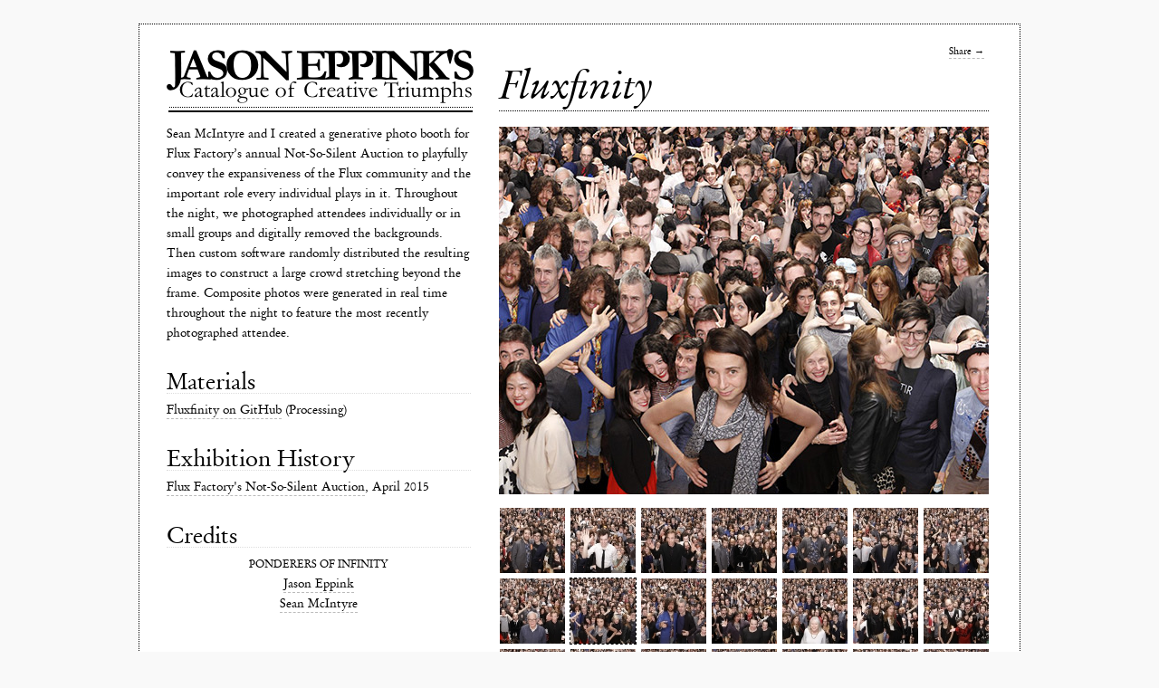

--- FILE ---
content_type: text/html; charset=UTF-8
request_url: https://jasoneppink.com/fluxfinity/?pid=854
body_size: 7461
content:
<!DOCTYPE html PUBLIC "-//W3C//DTD XHTML 1.0 Transitional//EN" "https://www.w3.org/TR/xhtml1/DTD/xhtml1-transitional.dtd">
<html xmlns="https://www.w3.org/1999/xhtml" lang="en-US">

<head profile="https://gmpg.org/xfn/11">
<meta http-equiv="Content-Type" content="text/html; charset=UTF-8" />
<meta name="title" content="Jason Eppink's Catalogue of Creative Triumphs" />
<meta name="description" content="consisting of Urban Transformations, Rapid Prototypes, Aesthetic Interventions, Interactive Experiences, Unauthorized Happenings, and Other Benevolent Mischief, all of them being Analog Wonders and Digital Delights For You and Your Friends" />
<meta name="keywords" content="Jason Eppink, Jason Epic, projects, catalogue, creative triumphs, awesome, urban alchemy, rapid prototype, urban intervention, mischief, art, whatever" />
<meta name="author" content="Jason Eppink" />
<meta name="author" content="Jason Epic" />

<title>Fluxfinity &#8226;  Jason Eppink&#039;s Catalogue of Creative Triumphs</title>

<link rel="alternate" type="application/rss+xml" title="Jason Eppink&#039;s Catalogue of Creative Triumphs &raquo; Feed" href="https://jasoneppink.com/feed/" />
<link rel="stylesheet" href="https://jasoneppink.com/wp-content/themes/catalogue/style.css" type="text/css" media="screen" />
<link rel="pingback" href="https://jasoneppink.com/xmlrpc.php" />

<script src="/javascript/prototype.js" type="text/javascript"></script>
<script src="/javascript/scriptaculous.js" type="text/javascript"></script>
<script src="/javascript/get_elements_by_class_name.js" type="text/javascript"></script>


<link rel='dns-prefetch' href='//s.w.org' />
		<script type="text/javascript">
			window._wpemojiSettings = {"baseUrl":"https:\/\/s.w.org\/images\/core\/emoji\/12.0.0-1\/72x72\/","ext":".png","svgUrl":"https:\/\/s.w.org\/images\/core\/emoji\/12.0.0-1\/svg\/","svgExt":".svg","source":{"concatemoji":"https:\/\/jasoneppink.com\/wp-includes\/js\/wp-emoji-release.min.js?ver=5.3.20"}};
			!function(e,a,t){var n,r,o,i=a.createElement("canvas"),p=i.getContext&&i.getContext("2d");function s(e,t){var a=String.fromCharCode;p.clearRect(0,0,i.width,i.height),p.fillText(a.apply(this,e),0,0);e=i.toDataURL();return p.clearRect(0,0,i.width,i.height),p.fillText(a.apply(this,t),0,0),e===i.toDataURL()}function c(e){var t=a.createElement("script");t.src=e,t.defer=t.type="text/javascript",a.getElementsByTagName("head")[0].appendChild(t)}for(o=Array("flag","emoji"),t.supports={everything:!0,everythingExceptFlag:!0},r=0;r<o.length;r++)t.supports[o[r]]=function(e){if(!p||!p.fillText)return!1;switch(p.textBaseline="top",p.font="600 32px Arial",e){case"flag":return s([127987,65039,8205,9895,65039],[127987,65039,8203,9895,65039])?!1:!s([55356,56826,55356,56819],[55356,56826,8203,55356,56819])&&!s([55356,57332,56128,56423,56128,56418,56128,56421,56128,56430,56128,56423,56128,56447],[55356,57332,8203,56128,56423,8203,56128,56418,8203,56128,56421,8203,56128,56430,8203,56128,56423,8203,56128,56447]);case"emoji":return!s([55357,56424,55356,57342,8205,55358,56605,8205,55357,56424,55356,57340],[55357,56424,55356,57342,8203,55358,56605,8203,55357,56424,55356,57340])}return!1}(o[r]),t.supports.everything=t.supports.everything&&t.supports[o[r]],"flag"!==o[r]&&(t.supports.everythingExceptFlag=t.supports.everythingExceptFlag&&t.supports[o[r]]);t.supports.everythingExceptFlag=t.supports.everythingExceptFlag&&!t.supports.flag,t.DOMReady=!1,t.readyCallback=function(){t.DOMReady=!0},t.supports.everything||(n=function(){t.readyCallback()},a.addEventListener?(a.addEventListener("DOMContentLoaded",n,!1),e.addEventListener("load",n,!1)):(e.attachEvent("onload",n),a.attachEvent("onreadystatechange",function(){"complete"===a.readyState&&t.readyCallback()})),(n=t.source||{}).concatemoji?c(n.concatemoji):n.wpemoji&&n.twemoji&&(c(n.twemoji),c(n.wpemoji)))}(window,document,window._wpemojiSettings);
		</script>
		<style type="text/css">
img.wp-smiley,
img.emoji {
	display: inline !important;
	border: none !important;
	box-shadow: none !important;
	height: 1em !important;
	width: 1em !important;
	margin: 0 .07em !important;
	vertical-align: -0.1em !important;
	background: none !important;
	padding: 0 !important;
}
</style>
	<link rel='stylesheet' id='wp-block-library-css'  href='https://jasoneppink.com/wp-includes/css/dist/block-library/style.min.css?ver=5.3.20' type='text/css' media='all' />
<link rel='stylesheet' id='mediaelementjs-styles-css'  href='https://jasoneppink.com/wp-content/plugins/media-element-html5-video-and-audio-player/mediaelement/mediaelementplayer.css?ver=5.3.20' type='text/css' media='all' />
<link rel='stylesheet' id='sociable-front-css-css'  href='https://jasoneppink.com/wp-content/plugins/sociable-bak/sociable.css?ver=5.3.20' type='text/css' media='all' />
<script type='text/javascript' src='https://ajax.googleapis.com/ajax/libs/prototype/1.7.1.0/prototype.js?ver=1.7.1'></script>
<script type='text/javascript' src='https://ajax.googleapis.com/ajax/libs/scriptaculous/1.9.0/scriptaculous.js?ver=1.9.0'></script>
<script type='text/javascript' src='https://ajax.googleapis.com/ajax/libs/scriptaculous/1.9.0/effects.js?ver=1.9.0'></script>
<script type='text/javascript' src='https://jasoneppink.com/wp-content/plugins/lightbox-2/lightbox-resize.js?ver=1.8'></script>
<script type='text/javascript' src='https://jasoneppink.com/wp-includes/js/jquery/jquery.js?ver=1.12.4-wp'></script>
<script type='text/javascript' src='https://jasoneppink.com/wp-includes/js/jquery/jquery-migrate.min.js?ver=1.4.1'></script>
<script type='text/javascript' src='https://jasoneppink.com/wp-content/plugins/media-element-html5-video-and-audio-player/mediaelement/mediaelement-and-player.min.js?ver=2.7.0'></script>
<link rel='https://api.w.org/' href='https://jasoneppink.com/wp-json/' />
<link rel="EditURI" type="application/rsd+xml" title="RSD" href="https://jasoneppink.com/xmlrpc.php?rsd" />
<link rel="wlwmanifest" type="application/wlwmanifest+xml" href="https://jasoneppink.com/wp-includes/wlwmanifest.xml" /> 
<link rel='prev' title='A Brief History of the GIF (so far)' href='https://jasoneppink.com/a-brief-history-of-the-gif-so-far/' />
<link rel='next' title='Instant Shirt' href='https://jasoneppink.com/instant-shirt/' />
<meta name="generator" content="WordPress 5.3.20" />
<link rel="canonical" href="https://jasoneppink.com/fluxfinity/" />
<link rel='shortlink' href='https://jasoneppink.com/?p=2185' />
<link rel="alternate" type="application/json+oembed" href="https://jasoneppink.com/wp-json/oembed/1.0/embed?url=https%3A%2F%2Fjasoneppink.com%2Ffluxfinity%2F" />
<link rel="alternate" type="text/xml+oembed" href="https://jasoneppink.com/wp-json/oembed/1.0/embed?url=https%3A%2F%2Fjasoneppink.com%2Ffluxfinity%2F&#038;format=xml" />

	<!-- begin lightbox scripts -->
	<script type="text/javascript">
    //<![CDATA[
    document.write('<link rel="stylesheet" href="https://jasoneppink.com/wp-content/plugins/lightbox-2/Themes/Black/lightbox.css" type="text/css" media="screen" />');
    //]]>
    </script>
	<!-- end lightbox scripts -->
<script type='text/javascript'>/* <![CDATA[ */ var _wpaudio = {url: 'https://jasoneppink.com/wp-content/plugins/wpaudio-mp3-player', enc: {}, convert_mp3_links: false, style: {text_font:'Garamond',text_size:'14px',text_weight:'normal',text_letter_spacing:'normal',text_color:'#000',link_color:'#000',link_hover_color:'#000',bar_base_bg:'#ccc',bar_load_bg:'#999',bar_position_bg:'#000',sub_color:'#aaa'}}; /* ]]> */</script><!-- <meta name="NextGEN" version="3.2.23" /> -->
<style type="text/css">.broken_link, a.broken_link {
	text-decoration: line-through;
}</style><meta name="twitter:card" content="summary">
<meta name="twitter:url" content="https://jasoneppink.com/fluxfinity/">
<meta name="twitter:title" content="Fluxfinity">
<meta name="twitter:description" content="Sean McIntyre and I created a generative photo booth for Flux Factory&#039;s annual Not-So-Silent Auction to playfully convey the expansiveness of the Flux community and the important role every individual plays in it. Throughout the night, we photographed attendees individually or in small groups and digitally removed the backgrounds. Then custom software randomly distributed the resulting images to construct a large crowd stretching beyond the frame. Composite photos were generated in real time throughout the">
<meta name="twitter:image" content="https://jasoneppink.com/wp-content/uploads/2015/08/fluxfinity.gif">
<meta name="twitter:image:width" content="83">
<meta name="twitter:image:height" content="83">

<script>
  (function(i,s,o,g,r,a,m){i['GoogleAnalyticsObject']=r;i[r]=i[r]||function(){
  (i[r].q=i[r].q||[]).push(arguments)},i[r].l=1*new Date();a=s.createElement(o),
  m=s.getElementsByTagName(o)[0];a.async=1;a.src=g;m.parentNode.insertBefore(a,m)
  })(window,document,'script','//www.google-analytics.com/analytics.js','ga');

  ga('create', 'UA-25282080-4', 'jasoneppink.com');
  ga('send', 'pageview');

</script>


<link rel='stylesheet' id='ngg_trigger_buttons-css'  href='https://jasoneppink.com/wp-content/plugins/nextgen-gallery/products/photocrati_nextgen/modules/nextgen_gallery_display/static/trigger_buttons.css?ver=3.2.23' type='text/css' media='all' />
<link rel='stylesheet' id='simplelightbox-0-css'  href='https://jasoneppink.com/wp-content/plugins/nextgen-gallery/products/photocrati_nextgen/modules/lightbox/static/simplelightbox/simplelightbox.css?ver=3.2.23' type='text/css' media='all' />
<link rel='stylesheet' id='fontawesome_v4_shim_style-css'  href='https://use.fontawesome.com/releases/v5.3.1/css/v4-shims.css?ver=5.3.20' type='text/css' media='all' />
<link rel='stylesheet' id='fontawesome-css'  href='https://use.fontawesome.com/releases/v5.3.1/css/all.css?ver=5.3.20' type='text/css' media='all' />
<link rel='stylesheet' id='nextgen_basic_thumbnails_style-css'  href='https://jasoneppink.com/wp-content/plugins/nextgen-gallery/products/photocrati_nextgen/modules/nextgen_basic_gallery/static/thumbnails/nextgen_basic_thumbnails.css?ver=3.2.23' type='text/css' media='all' />
<link rel='stylesheet' id='nextgen_pagination_style-css'  href='https://jasoneppink.com/wp-content/plugins/nextgen-gallery/products/photocrati_nextgen/modules/nextgen_pagination/static/style.css?ver=3.2.23' type='text/css' media='all' />
<link rel='stylesheet' id='nggallery-css'  href='https://jasoneppink.com/wp-content/ngg_styles/nggallery.css?ver=3.2.23' type='text/css' media='all' />
</head>
<!--
18.117.140.176: US-->

<body class="post-template-default single single-post postid-2185 single-format-standard country_US">
<div id="wrap">

	<a href='https://jasoneppink.com'>
	<div id="left">
		<img src="https://jasoneppink.com/wp-content/themes/catalogue/images/banner.png" alt="Jason Eppink's Catalogue of Creative Triumphs" title="Jason Eppink's Catalogue of Creative Triumphs"/>
	</div>
	</a>
	<div id="right">
		
<div id="sociable">
<div id="sociable_share" class="sociable_tagline">
<a href='#'>Share &rarr;</a>
</div>	<div class="sociable_icon" style="display:none"><a rel="nofollow"  href="http://www.facebook.com/share.php?u=https%3A%2F%2Fjasoneppink.com%2Ffluxfinity%2F&amp;t=Fluxfinity" title="Facebook"><img src="https://jasoneppink.com/wp-content/plugins/sociable-bak/images/services-sprite.gif" title="Facebook" alt="Facebook" style="width: 16px; height: 16px; border-bottom: 0px; background: transparent url(https://jasoneppink.com/wp-content/plugins/sociable-bak/images/services-sprite.png) no-repeat; background-position:-343px -1px" class="sociable-hovers" /></a></div>
	<div class="sociable_icon" style="display:none"><a rel="nofollow"  href="http://twitter.com/home?status=Fluxfinity%20-%20https%3A%2F%2Fjasoneppink.com%2Ffluxfinity%2F" title="Twitter"><img src="https://jasoneppink.com/wp-content/plugins/sociable-bak/images/services-sprite.gif" title="Twitter" alt="Twitter" style="width: 16px; height: 16px; border-bottom: 0px; background: transparent url(https://jasoneppink.com/wp-content/plugins/sociable-bak/images/services-sprite.png) no-repeat; background-position:-343px -55px" class="sociable-hovers" /></a></div>
	<div class="sociable_icon" style="display:none"><a rel="nofollow"  href="http://www.tumblr.com/share?v=3&amp;u=https%3A%2F%2Fjasoneppink.com%2Ffluxfinity%2F&amp;t=Fluxfinity&amp;s=Sean%20McIntyre%20and%20I%20created%20a%20generative%20photo%20booth%20for%20Flux%20Factory%27s%20annual%20Not-So-Silent%20Auction%20to%20playfully%20convey%20the%20expansiveness%20of%20the%20Flux%20community%20and%20the%20important%20role%20every%20individual%20plays%20in%20it.%20Throughout%20the%20night%2C%20we%20photographe" title="Tumblr"><img src="https://jasoneppink.com/wp-content/plugins/sociable-bak/images/services-sprite.gif" title="Tumblr" alt="Tumblr" style="width: 16px; height: 16px; border-bottom: 0px; background: transparent url(https://jasoneppink.com/wp-content/plugins/sociable-bak/images/services-sprite.png) no-repeat; background-position:-325px -55px" class="sociable-hovers" /></a></div>
	<div class="sociable_icon" style="display:none"><a rel="nofollow"  href="http://reddit.com/submit?url=https%3A%2F%2Fjasoneppink.com%2Ffluxfinity%2F&amp;title=Fluxfinity" title="Reddit"><img src="https://jasoneppink.com/wp-content/plugins/sociable-bak/images/services-sprite.gif" title="Reddit" alt="Reddit" style="width: 16px; height: 16px; border-bottom: 0px; background: transparent url(https://jasoneppink.com/wp-content/plugins/sociable-bak/images/services-sprite.png) no-repeat; background-position:-55px -55px" class="sociable-hovers" /></a></div>
	<div class="sociable_icon" style="display:none"><a rel="nofollow"  href="http://www.stumbleupon.com/submit?url=https%3A%2F%2Fjasoneppink.com%2Ffluxfinity%2F&amp;title=Fluxfinity" title="StumbleUpon"><img src="https://jasoneppink.com/wp-content/plugins/sociable-bak/images/services-sprite.gif" title="StumbleUpon" alt="StumbleUpon" style="width: 16px; height: 16px; border-bottom: 0px; background: transparent url(https://jasoneppink.com/wp-content/plugins/sociable-bak/images/services-sprite.png) no-repeat; background-position:-217px -55px" class="sociable-hovers" /></a></div>

</div>

	
		<div class="post-2185 post type-post status-publish format-standard has-post-thumbnail hentry category-aesthetic-interventions category-contraptions category-experiments category-interactive-experiences category-pictures category-rapid-prototypes tag-highlight tag-ponderer-of-infinity" id="post-2185">
			<h2>Fluxfinity</h2>		</div>
		<hr class="project_line" />
	</div>
	<br clear="all" />


		<div class="entry">


			<div id="left_bottom">
				<p>Sean McIntyre and I created a generative photo booth for Flux Factory&#8217;s annual Not-So-Silent Auction to playfully convey the expansiveness of the Flux community and the important role every individual plays in it. Throughout the night, we photographed attendees individually or in small groups and digitally removed the backgrounds. Then custom software randomly distributed the resulting images to construct a large crowd stretching beyond the frame. Composite photos were generated in real time throughout the night to feature the most recently photographed attendee.</p>

				

			<div class='custom_field_title'>Materials</div>
						<hr class='inside_left_line' /><a href='https://github.com/boxysean/Fluxfinity'>Fluxfinity on GitHub</a> (Processing)<div class='custom_field_title'>Exhibition History</div>
						<div class='link_list'>
						<hr class='inside_left_line' /><a href='http://www.fluxfactory.org/fluxers/save-the-date-flux-not-so-silent-auction-2015/'>Flux Factory's Not-So-Silent Auction</a>, April 2015</div><div class='custom_field_title'>Credits</div>
						<hr class='inside_left_line' /><div class="title3">Ponderers of Infinity</div>
<div class="title4">
<a href='http://jasoneppink.com'>Jason Eppink</a><br />
<a href='http://boxysean.com'>Sean McIntyre</a>
</div>
			</div>
			<div id="right_bottom">

			
<div class="ngg-galleryoverview">

	<div class="pic"><img title="fluxfinity-0008" alt="fluxfinity-0008" src="https://jasoneppink.com/wp-content/gallery/fluxfinity/fluxfinity-0008.jpg" width="541px"/></div>
	<div class='pic_credit'><!--<b>fluxfinity-0008</b>:  --></div>	
	<ul class="ngg-gallery-list">
		
		<!-- Thumbnail list -->
				 
		
		<li id="ngg-image-898" class="ngg-thumbnail-list " >
			<a href="?pid=898" title="" >
				<img title="fluxfinity-0052" alt="fluxfinity-0052" src="https://jasoneppink.com/wp-content/gallery/fluxfinity/thumbs/thumbs_fluxfinity-0052.jpg" width='72' height='72' />
			</a>
		</li>

	 			 
		
		<li id="ngg-image-847" class="ngg-thumbnail-list " >
			<a href="?pid=847" title="" >
				<img title="fluxfinity-0001" alt="fluxfinity-0001" src="https://jasoneppink.com/wp-content/gallery/fluxfinity/thumbs/thumbs_fluxfinity-0001.jpg" width='72' height='72' />
			</a>
		</li>

	 			 
		
		<li id="ngg-image-848" class="ngg-thumbnail-list " >
			<a href="?pid=848" title="" >
				<img title="fluxfinity-0002" alt="fluxfinity-0002" src="https://jasoneppink.com/wp-content/gallery/fluxfinity/thumbs/thumbs_fluxfinity-0002.jpg" width='72' height='72' />
			</a>
		</li>

	 			 
		
		<li id="ngg-image-849" class="ngg-thumbnail-list " >
			<a href="?pid=849" title="" >
				<img title="fluxfinity-0003" alt="fluxfinity-0003" src="https://jasoneppink.com/wp-content/gallery/fluxfinity/thumbs/thumbs_fluxfinity-0003.jpg" width='72' height='72' />
			</a>
		</li>

	 			 
		
		<li id="ngg-image-850" class="ngg-thumbnail-list " >
			<a href="?pid=850" title="" >
				<img title="fluxfinity-0004" alt="fluxfinity-0004" src="https://jasoneppink.com/wp-content/gallery/fluxfinity/thumbs/thumbs_fluxfinity-0004.jpg" width='72' height='72' />
			</a>
		</li>

	 			 
		
		<li id="ngg-image-851" class="ngg-thumbnail-list " >
			<a href="?pid=851" title="" >
				<img title="fluxfinity-0005" alt="fluxfinity-0005" src="https://jasoneppink.com/wp-content/gallery/fluxfinity/thumbs/thumbs_fluxfinity-0005.jpg" width='72' height='72' />
			</a>
		</li>

	 			 
		
		<li id="ngg-image-852" class="ngg-thumbnail-list " >
			<a href="?pid=852" title="" >
				<img title="fluxfinity-0006" alt="fluxfinity-0006" src="https://jasoneppink.com/wp-content/gallery/fluxfinity/thumbs/thumbs_fluxfinity-0006.jpg" width='72' height='72' />
			</a>
		</li>

	 			 
		
		<li id="ngg-image-853" class="ngg-thumbnail-list " >
			<a href="?pid=853" title="" >
				<img title="fluxfinity-0007" alt="fluxfinity-0007" src="https://jasoneppink.com/wp-content/gallery/fluxfinity/thumbs/thumbs_fluxfinity-0007.jpg" width='72' height='72' />
			</a>
		</li>

	 			 
		
		<li id="ngg-image-854" class="ngg-thumbnail-list selected" >
			<a href="?pid=854" title="" >
				<img title="fluxfinity-0008" alt="fluxfinity-0008" src="https://jasoneppink.com/wp-content/gallery/fluxfinity/thumbs/thumbs_fluxfinity-0008.jpg" width='72' height='72' />
			</a>
		</li>

	 			 
		
		<li id="ngg-image-855" class="ngg-thumbnail-list " >
			<a href="?pid=855" title="" >
				<img title="fluxfinity-0009" alt="fluxfinity-0009" src="https://jasoneppink.com/wp-content/gallery/fluxfinity/thumbs/thumbs_fluxfinity-0009.jpg" width='72' height='72' />
			</a>
		</li>

	 			 
		
		<li id="ngg-image-856" class="ngg-thumbnail-list " >
			<a href="?pid=856" title="" >
				<img title="fluxfinity-0010" alt="fluxfinity-0010" src="https://jasoneppink.com/wp-content/gallery/fluxfinity/thumbs/thumbs_fluxfinity-0010.jpg" width='72' height='72' />
			</a>
		</li>

	 			 
		
		<li id="ngg-image-857" class="ngg-thumbnail-list " >
			<a href="?pid=857" title="" >
				<img title="fluxfinity-0011" alt="fluxfinity-0011" src="https://jasoneppink.com/wp-content/gallery/fluxfinity/thumbs/thumbs_fluxfinity-0011.jpg" width='72' height='72' />
			</a>
		</li>

	 			 
		
		<li id="ngg-image-858" class="ngg-thumbnail-list " >
			<a href="?pid=858" title="" >
				<img title="fluxfinity-0012" alt="fluxfinity-0012" src="https://jasoneppink.com/wp-content/gallery/fluxfinity/thumbs/thumbs_fluxfinity-0012.jpg" width='72' height='72' />
			</a>
		</li>

	 			 
		
		<li id="ngg-image-859" class="ngg-thumbnail-list " >
			<a href="?pid=859" title="" >
				<img title="fluxfinity-0013" alt="fluxfinity-0013" src="https://jasoneppink.com/wp-content/gallery/fluxfinity/thumbs/thumbs_fluxfinity-0013.jpg" width='72' height='72' />
			</a>
		</li>

	 			 
		
		<li id="ngg-image-860" class="ngg-thumbnail-list " >
			<a href="?pid=860" title="" >
				<img title="fluxfinity-0014" alt="fluxfinity-0014" src="https://jasoneppink.com/wp-content/gallery/fluxfinity/thumbs/thumbs_fluxfinity-0014.jpg" width='72' height='72' />
			</a>
		</li>

	 			 
		
		<li id="ngg-image-861" class="ngg-thumbnail-list " >
			<a href="?pid=861" title="" >
				<img title="fluxfinity-0015" alt="fluxfinity-0015" src="https://jasoneppink.com/wp-content/gallery/fluxfinity/thumbs/thumbs_fluxfinity-0015.jpg" width='72' height='72' />
			</a>
		</li>

	 			 
		
		<li id="ngg-image-862" class="ngg-thumbnail-list " >
			<a href="?pid=862" title="" >
				<img title="fluxfinity-0016" alt="fluxfinity-0016" src="https://jasoneppink.com/wp-content/gallery/fluxfinity/thumbs/thumbs_fluxfinity-0016.jpg" width='72' height='72' />
			</a>
		</li>

	 			 
		
		<li id="ngg-image-863" class="ngg-thumbnail-list " >
			<a href="?pid=863" title="" >
				<img title="fluxfinity-0017" alt="fluxfinity-0017" src="https://jasoneppink.com/wp-content/gallery/fluxfinity/thumbs/thumbs_fluxfinity-0017.jpg" width='72' height='72' />
			</a>
		</li>

	 			 
		
		<li id="ngg-image-864" class="ngg-thumbnail-list " >
			<a href="?pid=864" title="" >
				<img title="fluxfinity-0018" alt="fluxfinity-0018" src="https://jasoneppink.com/wp-content/gallery/fluxfinity/thumbs/thumbs_fluxfinity-0018.jpg" width='72' height='72' />
			</a>
		</li>

	 			 
		
		<li id="ngg-image-865" class="ngg-thumbnail-list " >
			<a href="?pid=865" title="" >
				<img title="fluxfinity-0019" alt="fluxfinity-0019" src="https://jasoneppink.com/wp-content/gallery/fluxfinity/thumbs/thumbs_fluxfinity-0019.jpg" width='72' height='72' />
			</a>
		</li>

	 			 
		
		<li id="ngg-image-866" class="ngg-thumbnail-list " >
			<a href="?pid=866" title="" >
				<img title="fluxfinity-0020" alt="fluxfinity-0020" src="https://jasoneppink.com/wp-content/gallery/fluxfinity/thumbs/thumbs_fluxfinity-0020.jpg" width='72' height='72' />
			</a>
		</li>

	 			 
		
		<li id="ngg-image-867" class="ngg-thumbnail-list " >
			<a href="?pid=867" title="" >
				<img title="fluxfinity-0021" alt="fluxfinity-0021" src="https://jasoneppink.com/wp-content/gallery/fluxfinity/thumbs/thumbs_fluxfinity-0021.jpg" width='72' height='72' />
			</a>
		</li>

	 			 
		
		<li id="ngg-image-868" class="ngg-thumbnail-list " >
			<a href="?pid=868" title="" >
				<img title="fluxfinity-0022" alt="fluxfinity-0022" src="https://jasoneppink.com/wp-content/gallery/fluxfinity/thumbs/thumbs_fluxfinity-0022.jpg" width='72' height='72' />
			</a>
		</li>

	 			 
		
		<li id="ngg-image-869" class="ngg-thumbnail-list " >
			<a href="?pid=869" title="" >
				<img title="fluxfinity-0023" alt="fluxfinity-0023" src="https://jasoneppink.com/wp-content/gallery/fluxfinity/thumbs/thumbs_fluxfinity-0023.jpg" width='72' height='72' />
			</a>
		</li>

	 			 
		
		<li id="ngg-image-870" class="ngg-thumbnail-list " >
			<a href="?pid=870" title="" >
				<img title="fluxfinity-0024" alt="fluxfinity-0024" src="https://jasoneppink.com/wp-content/gallery/fluxfinity/thumbs/thumbs_fluxfinity-0024.jpg" width='72' height='72' />
			</a>
		</li>

	 			 
		
		<li id="ngg-image-871" class="ngg-thumbnail-list " >
			<a href="?pid=871" title="" >
				<img title="fluxfinity-0025" alt="fluxfinity-0025" src="https://jasoneppink.com/wp-content/gallery/fluxfinity/thumbs/thumbs_fluxfinity-0025.jpg" width='72' height='72' />
			</a>
		</li>

	 			 
		
		<li id="ngg-image-872" class="ngg-thumbnail-list " >
			<a href="?pid=872" title="" >
				<img title="fluxfinity-0026" alt="fluxfinity-0026" src="https://jasoneppink.com/wp-content/gallery/fluxfinity/thumbs/thumbs_fluxfinity-0026.jpg" width='72' height='72' />
			</a>
		</li>

	 			 
		
		<li id="ngg-image-873" class="ngg-thumbnail-list " >
			<a href="?pid=873" title="" >
				<img title="fluxfinity-0027" alt="fluxfinity-0027" src="https://jasoneppink.com/wp-content/gallery/fluxfinity/thumbs/thumbs_fluxfinity-0027.jpg" width='72' height='72' />
			</a>
		</li>

	 			 
		
		<li id="ngg-image-874" class="ngg-thumbnail-list " >
			<a href="?pid=874" title="" >
				<img title="fluxfinity-0028" alt="fluxfinity-0028" src="https://jasoneppink.com/wp-content/gallery/fluxfinity/thumbs/thumbs_fluxfinity-0028.jpg" width='72' height='72' />
			</a>
		</li>

	 			 
		
		<li id="ngg-image-875" class="ngg-thumbnail-list " >
			<a href="?pid=875" title="" >
				<img title="fluxfinity-0029" alt="fluxfinity-0029" src="https://jasoneppink.com/wp-content/gallery/fluxfinity/thumbs/thumbs_fluxfinity-0029.jpg" width='72' height='72' />
			</a>
		</li>

	 			 
		
		<li id="ngg-image-876" class="ngg-thumbnail-list " >
			<a href="?pid=876" title="" >
				<img title="fluxfinity-0030" alt="fluxfinity-0030" src="https://jasoneppink.com/wp-content/gallery/fluxfinity/thumbs/thumbs_fluxfinity-0030.jpg" width='72' height='72' />
			</a>
		</li>

	 			 
		
		<li id="ngg-image-877" class="ngg-thumbnail-list " >
			<a href="?pid=877" title="" >
				<img title="fluxfinity-0031" alt="fluxfinity-0031" src="https://jasoneppink.com/wp-content/gallery/fluxfinity/thumbs/thumbs_fluxfinity-0031.jpg" width='72' height='72' />
			</a>
		</li>

	 			 
		
		<li id="ngg-image-878" class="ngg-thumbnail-list " >
			<a href="?pid=878" title="" >
				<img title="fluxfinity-0032" alt="fluxfinity-0032" src="https://jasoneppink.com/wp-content/gallery/fluxfinity/thumbs/thumbs_fluxfinity-0032.jpg" width='72' height='72' />
			</a>
		</li>

	 			 
		
		<li id="ngg-image-879" class="ngg-thumbnail-list " >
			<a href="?pid=879" title="" >
				<img title="fluxfinity-0033" alt="fluxfinity-0033" src="https://jasoneppink.com/wp-content/gallery/fluxfinity/thumbs/thumbs_fluxfinity-0033.jpg" width='72' height='72' />
			</a>
		</li>

	 			 
		
		<li id="ngg-image-880" class="ngg-thumbnail-list " >
			<a href="?pid=880" title="" >
				<img title="fluxfinity-0034" alt="fluxfinity-0034" src="https://jasoneppink.com/wp-content/gallery/fluxfinity/thumbs/thumbs_fluxfinity-0034.jpg" width='72' height='72' />
			</a>
		</li>

	 			 
		
		<li id="ngg-image-881" class="ngg-thumbnail-list " >
			<a href="?pid=881" title="" >
				<img title="fluxfinity-0035" alt="fluxfinity-0035" src="https://jasoneppink.com/wp-content/gallery/fluxfinity/thumbs/thumbs_fluxfinity-0035.jpg" width='72' height='72' />
			</a>
		</li>

	 			 
		
		<li id="ngg-image-882" class="ngg-thumbnail-list " >
			<a href="?pid=882" title="" >
				<img title="fluxfinity-0036" alt="fluxfinity-0036" src="https://jasoneppink.com/wp-content/gallery/fluxfinity/thumbs/thumbs_fluxfinity-0036.jpg" width='72' height='72' />
			</a>
		</li>

	 			 
		
		<li id="ngg-image-883" class="ngg-thumbnail-list " >
			<a href="?pid=883" title="" >
				<img title="fluxfinity-0037" alt="fluxfinity-0037" src="https://jasoneppink.com/wp-content/gallery/fluxfinity/thumbs/thumbs_fluxfinity-0037.jpg" width='72' height='72' />
			</a>
		</li>

	 			 
		
		<li id="ngg-image-884" class="ngg-thumbnail-list " >
			<a href="?pid=884" title="" >
				<img title="fluxfinity-0038" alt="fluxfinity-0038" src="https://jasoneppink.com/wp-content/gallery/fluxfinity/thumbs/thumbs_fluxfinity-0038.jpg" width='72' height='72' />
			</a>
		</li>

	 			 
		
		<li id="ngg-image-885" class="ngg-thumbnail-list " >
			<a href="?pid=885" title="" >
				<img title="fluxfinity-0039" alt="fluxfinity-0039" src="https://jasoneppink.com/wp-content/gallery/fluxfinity/thumbs/thumbs_fluxfinity-0039.jpg" width='72' height='72' />
			</a>
		</li>

	 			 
		
		<li id="ngg-image-886" class="ngg-thumbnail-list " >
			<a href="?pid=886" title="" >
				<img title="fluxfinity-0040" alt="fluxfinity-0040" src="https://jasoneppink.com/wp-content/gallery/fluxfinity/thumbs/thumbs_fluxfinity-0040.jpg" width='72' height='72' />
			</a>
		</li>

	 			 
		
		<li id="ngg-image-887" class="ngg-thumbnail-list " >
			<a href="?pid=887" title="" >
				<img title="fluxfinity-0041" alt="fluxfinity-0041" src="https://jasoneppink.com/wp-content/gallery/fluxfinity/thumbs/thumbs_fluxfinity-0041.jpg" width='72' height='72' />
			</a>
		</li>

	 			 
		
		<li id="ngg-image-888" class="ngg-thumbnail-list " >
			<a href="?pid=888" title="" >
				<img title="fluxfinity-0042" alt="fluxfinity-0042" src="https://jasoneppink.com/wp-content/gallery/fluxfinity/thumbs/thumbs_fluxfinity-0042.jpg" width='72' height='72' />
			</a>
		</li>

	 			 
		
		<li id="ngg-image-889" class="ngg-thumbnail-list " >
			<a href="?pid=889" title="" >
				<img title="fluxfinity-0043" alt="fluxfinity-0043" src="https://jasoneppink.com/wp-content/gallery/fluxfinity/thumbs/thumbs_fluxfinity-0043.jpg" width='72' height='72' />
			</a>
		</li>

	 			 
		
		<li id="ngg-image-890" class="ngg-thumbnail-list " >
			<a href="?pid=890" title="" >
				<img title="fluxfinity-0044" alt="fluxfinity-0044" src="https://jasoneppink.com/wp-content/gallery/fluxfinity/thumbs/thumbs_fluxfinity-0044.jpg" width='72' height='72' />
			</a>
		</li>

	 			 
		
		<li id="ngg-image-891" class="ngg-thumbnail-list " >
			<a href="?pid=891" title="" >
				<img title="fluxfinity-0045" alt="fluxfinity-0045" src="https://jasoneppink.com/wp-content/gallery/fluxfinity/thumbs/thumbs_fluxfinity-0045.jpg" width='72' height='72' />
			</a>
		</li>

	 			 
		
		<li id="ngg-image-892" class="ngg-thumbnail-list " >
			<a href="?pid=892" title="" >
				<img title="fluxfinity-0046" alt="fluxfinity-0046" src="https://jasoneppink.com/wp-content/gallery/fluxfinity/thumbs/thumbs_fluxfinity-0046.jpg" width='72' height='72' />
			</a>
		</li>

	 			 
		
		<li id="ngg-image-893" class="ngg-thumbnail-list " >
			<a href="?pid=893" title="" >
				<img title="fluxfinity-0047" alt="fluxfinity-0047" src="https://jasoneppink.com/wp-content/gallery/fluxfinity/thumbs/thumbs_fluxfinity-0047.jpg" width='72' height='72' />
			</a>
		</li>

	 			 
		
		<li id="ngg-image-894" class="ngg-thumbnail-list " >
			<a href="?pid=894" title="" >
				<img title="fluxfinity-0048" alt="fluxfinity-0048" src="https://jasoneppink.com/wp-content/gallery/fluxfinity/thumbs/thumbs_fluxfinity-0048.jpg" width='72' height='72' />
			</a>
		</li>

	 			 
		
		<li id="ngg-image-895" class="ngg-thumbnail-list " >
			<a href="?pid=895" title="" >
				<img title="fluxfinity-0049" alt="fluxfinity-0049" src="https://jasoneppink.com/wp-content/gallery/fluxfinity/thumbs/thumbs_fluxfinity-0049.jpg" width='72' height='72' />
			</a>
		</li>

	 			 
		
		<li id="ngg-image-896" class="ngg-thumbnail-list " >
			<a href="?pid=896" title="" >
				<img title="fluxfinity-0050" alt="fluxfinity-0050" src="https://jasoneppink.com/wp-content/gallery/fluxfinity/thumbs/thumbs_fluxfinity-0050.jpg" width='72' height='72' />
			</a>
		</li>

	 			 
		
		<li id="ngg-image-897" class="ngg-thumbnail-list " >
			<a href="?pid=897" title="" >
				<img title="fluxfinity-0051" alt="fluxfinity-0051" src="https://jasoneppink.com/wp-content/gallery/fluxfinity/thumbs/thumbs_fluxfinity-0051.jpg" width='72' height='72' />
			</a>
		</li>

	 			 
		
		<li id="ngg-image-899" class="ngg-thumbnail-list " >
			<a href="?pid=899" title="" >
				<img title="fluxfinity-0053" alt="fluxfinity-0053" src="https://jasoneppink.com/wp-content/gallery/fluxfinity/thumbs/thumbs_fluxfinity-0053.jpg" width='72' height='72' />
			</a>
		</li>

	 			 
		
		<li id="ngg-image-900" class="ngg-thumbnail-list " >
			<a href="?pid=900" title="" >
				<img title="fluxfinity-0054" alt="fluxfinity-0054" src="https://jasoneppink.com/wp-content/gallery/fluxfinity/thumbs/thumbs_fluxfinity-0054.jpg" width='72' height='72' />
			</a>
		</li>

	 			 
		
		<li id="ngg-image-901" class="ngg-thumbnail-list " >
			<a href="?pid=901" title="" >
				<img title="fluxfinity-0055" alt="fluxfinity-0055" src="https://jasoneppink.com/wp-content/gallery/fluxfinity/thumbs/thumbs_fluxfinity-0055.jpg" width='72' height='72' />
			</a>
		</li>

	 			 
		
		<li id="ngg-image-902" class="ngg-thumbnail-list " >
			<a href="?pid=902" title="" >
				<img title="fluxfinity-0000" alt="fluxfinity-0000" src="https://jasoneppink.com/wp-content/gallery/fluxfinity/thumbs/thumbs_fluxfinity-0000.jpg" width='72' height='72' />
			</a>
		</li>

	 		 	

	 	
	</ul>
 	
</div>


			</div>
		</div>





	<br clear="all" />

	
	</div>
</div>

<div id="bottom">
	Available in the following departments: <a href="https://jasoneppink.com/department/aesthetic-interventions/" rel="category tag">Aesthetic Interventions</a>, <a href="https://jasoneppink.com/department/contraptions/" rel="category tag">Contraptions</a>, <a href="https://jasoneppink.com/department/experiments/" rel="category tag">Experiments</a>, <a href="https://jasoneppink.com/department/interactive-experiences/" rel="category tag">Interactive Experiences</a>, <a href="https://jasoneppink.com/department/pictures/" rel="category tag">Pictures</a>, <a href="https://jasoneppink.com/department/rapid-prototypes/" rel="category tag">Rapid Prototypes</a><br />
	  
<a rel="license" class="noborder" href="http://creativecommons.org/licenses/by/3.0/"><img src="http://jasoneppink.com/wp-content/plugins/wp-license-reloaded/images/cc_admin.png" alt="Creative Commons Attribution 3.0 Unported" width="11px" height="11px" class="cc_image"/></a>Licensed under a <a rel="license" href="http://creativecommons.org/licenses/by/3.0/">Creative Commons Attribution 3.0 Unported</a>	</div>


<div id="footer" role="contentinfo">
<!--	<p>
		<br /><a href="https://jasoneppink.com/feed/">Entries (RSS)</a>
		and <a href="https://jasoneppink.com/comments/feed/">Comments (RSS)</a>.
		116 queries. 0.831 seconds.
	</p>

</div>-->
</div>

<!-- Design by Jason Eppink - https://jasoneppink.com/ -->

<!-- ngg_resource_manager_marker --><script type='text/javascript' src='https://jasoneppink.com/wp-content/plugins/wpaudio-mp3-player/wpaudio-min.js?ver=5.3.20'></script>
<script type='text/javascript' src='https://jasoneppink.com/wp-includes/js/comment-reply.min.js?ver=5.3.20'></script>
<script type='text/javascript' src='https://jasoneppink.com/wp-includes/js/wp-embed.min.js?ver=5.3.20'></script>
<script type='text/javascript'>
/* <![CDATA[ */
var photocrati_ajax = {"url":"https:\/\/jasoneppink.com\/index.php?photocrati_ajax=1","wp_home_url":"https:\/\/jasoneppink.com","wp_site_url":"https:\/\/jasoneppink.com","wp_root_url":"https:\/\/jasoneppink.com","wp_plugins_url":"https:\/\/jasoneppink.com\/wp-content\/plugins","wp_content_url":"https:\/\/jasoneppink.com\/wp-content","wp_includes_url":"https:\/\/jasoneppink.com\/wp-includes\/","ngg_param_slug":"nggallery"};
/* ]]> */
</script>
<script type='text/javascript' src='https://jasoneppink.com/wp-content/plugins/nextgen-gallery/products/photocrati_nextgen/modules/ajax/static/ajax.min.js?ver=3.2.23'></script>
<script type='text/javascript'>
/* <![CDATA[ */

var galleries = {};
galleries.gallery_0b745a90a1ec55412fac441aed70e5b3 = {"id":null,"ids":null,"source":"galleries","src":"","container_ids":["95"],"album_ids":[],"tag_ids":[],"display_type":"photocrati-nextgen_basic_thumbnails","display":"","exclusions":[],"order_by":"sortorder","order_direction":"ASC","image_ids":[],"entity_ids":[],"tagcloud":false,"returns":"included","slug":null,"sortorder":[],"display_settings":{"override_thumbnail_settings":"0","thumbnail_width":"240","thumbnail_height":"160","thumbnail_crop":"0","images_per_page":"60","number_of_columns":"0","ajax_pagination":"1","show_all_in_lightbox":"0","use_imagebrowser_effect":"0","show_slideshow_link":"0","slideshow_link_text":"View Slideshow","display_view":"default","template":"carousel","use_lightbox_effect":true,"display_no_images_error":1,"disable_pagination":0,"thumbnail_quality":"100","thumbnail_watermark":0,"ngg_triggers_display":"never","_errors":[]},"excluded_container_ids":[],"maximum_entity_count":500,"__defaults_set":true,"_errors":[],"ID":"0b745a90a1ec55412fac441aed70e5b3"};
galleries.gallery_0b745a90a1ec55412fac441aed70e5b3.wordpress_page_root = "https:\/\/jasoneppink.com\/fluxfinity\/";
var nextgen_lightbox_settings = {"static_path":"https:\/\/jasoneppink.com\/wp-content\/plugins\/nextgen-gallery\/products\/photocrati_nextgen\/modules\/lightbox\/static\/{placeholder}","context":"nextgen_images"};
/* ]]> */
</script>
<script type='text/javascript' src='https://jasoneppink.com/wp-content/plugins/nextgen-gallery/products/photocrati_nextgen/modules/nextgen_gallery_display/static/common.js?ver=3.2.23'></script>
<script type='text/javascript'>
            var nggLastTimeoutVal = 1000;

			var nggRetryFailedImage = function(img) {
				setTimeout(function(){
					img.src = img.src;
				}, nggLastTimeoutVal);
			
				nggLastTimeoutVal += 500;
			}
        
</script>
<script type='text/javascript' src='https://jasoneppink.com/wp-content/plugins/nextgen-gallery/products/photocrati_nextgen/modules/nextgen_basic_gallery/static/thumbnails/nextgen_basic_thumbnails.js?ver=3.2.23'></script>
<script type='text/javascript' src='https://jasoneppink.com/wp-content/plugins/nextgen-gallery/products/photocrati_nextgen/modules/lightbox/static/lightbox_context.js?ver=3.2.23'></script>
<script type='text/javascript' src='https://jasoneppink.com/wp-content/plugins/nextgen-gallery/products/photocrati_nextgen/modules/lightbox/static/simplelightbox/simple-lightbox.js?ver=3.2.23'></script>
<script type='text/javascript' src='https://jasoneppink.com/wp-content/plugins/nextgen-gallery/products/photocrati_nextgen/modules/lightbox/static/simplelightbox/nextgen_simple_lightbox_init.js?ver=3.2.23'></script>
<script type='text/javascript' src='https://use.fontawesome.com/releases/v5.3.1/js/v4-shims.js?ver=5.3.1'></script>
<script type='text/javascript' defer integrity="sha384-kW+oWsYx3YpxvjtZjFXqazFpA7UP/MbiY4jvs+RWZo2+N94PFZ36T6TFkc9O3qoB" crossorigin="anonymous" data-auto-replace-svg="false" data-keep-original-source="false" data-search-pseudo-elements src='https://use.fontawesome.com/releases/v5.3.1/js/all.js?ver=5.3.1'></script>
<script type='text/javascript' src='https://jasoneppink.com/wp-content/plugins/nextgen-gallery/products/photocrati_nextgen/modules/nextgen_basic_gallery/static/thumbnails/ajax_pagination.js?ver=3.2.23'></script>



<script type="text/javascript">
  (function() {
	var sociable_icons = getElementsByClassName('sociable_icon');
  	
  	$('sociable_share').observe('click', fade);
    
    function fade() {
    	if (sociable_icons[0].style.display == "none") {
        	Effect.multiple(sociable_icons, Effect.Appear);
        } else {
        	Effect.multiple(sociable_icons, Effect.Fade);
        }
    }

    
  })();
</script>

</body>
</html>

--- FILE ---
content_type: text/css
request_url: https://jasoneppink.com/wp-content/themes/catalogue/style.css
body_size: 1939
content:
/*
Theme Name: Catalogue
Theme URI: http://jasoneppink.com/
Description: Jason Eppink's Catalogue of Creative Triumphs
Version: 1.0
Author: Jason Eppink
Author URI: http://jasoneppink.com/
Tags: awesome, custom header, fixed width, two columns, widgets

	The CSS, XHTML and design is released under GPL:
	http://www.opensource.org/licenses/gpl-license.php

*/

/*
@font-face {
    font-family: 'eb_garamondregular';
    src: url('fonts/ebgaramond-webfont.eot');
    src: url('fonts/ebgaramond-webfont.eot?#iefix') format('embedded-opentype'),
         url('fonts/ebgaramond-webfont.woff') format('woff'),
         url('fonts/ebgaramond-webfont.ttf') format('truetype'),
         url('fonts/ebgaramond-webfont.svg#eb_garamondregular') format('svg');
    font-weight: normal;
    font-style: normal;

}
*/

@font-face {
    font-family: 'garamondno8regular';
    src: url('fonts/garamondno8-regular-webfont.eot');
    src: url('fonts/garamondno8-regular-webfont.eot?#iefix') format('embedded-opentype'),
         url('fonts/garamondno8-regular-webfont.woff') format('woff'),
         url('fonts/garamondno8-regular-webfont.ttf') format('truetype'),
         url('fonts/garamondno8-regular-webfont.svg#garamondno8regular') format('svg');
    font-weight: normal;
    font-style: normal;

}

@font-face {
    font-family: 'garamondno8italic';
    src: url('fonts/garamondno8-italic-webfont.eot');
    src: url('fonts/garamondno8-italic-webfont.eot?#iefix') format('embedded-opentype'),
         url('fonts/garamondno8-italic-webfont.woff') format('woff'),
         url('fonts/garamondno8-italic-webfont.ttf') format('truetype'),
         url('fonts/garamondno8-italic-webfont.svg#garamondno8regular') format('svg');
    font-weight: normal;
    font-style: normal;

}

body,
html {
	font-family: garamondno8regular, Garamond, Georgia, Times, serif;
	font-size: 11px;
	margin: 0;
	padding: 0;
	color: #000000;
	background: #F9F9F9;
	}

#wrap {
	width: 970px;
	margin: 1px auto;
	margin-top: 26px;
	border: 1px dotted #000000;
	background: #FFFFFF;
	padding: 1px;
	padding-bottom: 26px;
	overflow: auto;
}

#left {
	float: left;
	width: 336px;
	height: 90px;
	margin: 31px;
	margin-top: 26px;
	margin-bottom: -14px;
	margin-left: 29px;
	overflow: visible;
}

#left_bottom {
	float: left;
	width: 336px;
	padding: 0px 31px 0px 29px;
	margin-top: -7px;
}

#right {
	float: left;
	text-align: center;
	width: 572px;
	margin-top: 20px;
	margin-bottom: 0px;
}

.right_bottom {
	float: left;
	text-align: left;
	width: 572px;
	margin-right: 0px;
}

#right_bottom {
	float: left;
	text-align: left;
	width: 572px;
	margin-right: 0px;
}

#right_bottom_text {
	width: 541px;
	margin-right: 31px;
}

.right_bottom_year {
	float: left;
	text-align: left;
	width: 572px;
	margin-right: 0px;
}

#bottom_old {
	float: left;
	width: 908px;
	margin: 31px;
	margin-bottom: 20px;
	text-align: right;
}
#bottom {
	width: 970px;
	margin: 1px auto;
	margin-bottom: 26px;
	text-align: right;
}

.materials_left {
	float: left;
	width: 176px;
	padding-right: 5px;
	padding-bottom: 5px;
}

.materials_right {
	float: left;
	width: 155px;
}

.year {
	float: left;
	text-align: left;
	font-size: 105px;
	line-height: 77px;
	color: #000000;
}

.year_line {
	margin-left: 1px;
	float: left;
	width: 343px;
	height: 70px;
	border-bottom: 1px dotted #000000;
	text-align: right;
}

.divider {
	height: 31px;
}

#show_hide {
	float: left;
	text-align: right;
}


.title1 {
	font-size: 50px;
	line-height: 50px;
	letter-spacing:-.1em;
	text-align: center;
	font-weight: bold;
}

.title2 {
	margin: -24px;
	margin-top: -12px;
	font-size: 26px;
	line-height: 26px;
	letter-spacing:0em;
	text-align: center;
}
.title3 {
	font-size: 12px;
	text-align: center;
	text-transform: uppercase;
}

.title3_no_uppercase {
	font-size: 12px;
	text-align: center;
}

.title4 {
	font-size: 14px;
	line-height: 22px;
	text-align: center;
	white-space: nowrap;
}

.title5 {
	font-size: 13px;
	line-height: 21px;
	text-align: center;
}

.link_list {
	line-height: 22px;
}

.me {
	font-size: 18px;
	line-height: 24px;
	letter-spacing:0em;
	margin-top: 16px;
}

.custom_field_title {
	margin-top: 30px;
	font-size: 26px;
	line-height: 26px;
	/* text-align: center; */
}


h2 {
	font-family: garamondno8italic, Garamond, Georgia, Times, serif;
	font-size: 44px;
	line-height: 55px;
	font-weight: normal;
	text-align: left;
	padding: 0px;
	margin: 0px;
	margin-top: 20px;
}

h3 {
	font-size: 34px;
	font-style: normal;
	font-weight: normal;
	text-transform: uppercase;
	text-align: left;
	padding: 0px;
	margin: 0px;
	margin-top: 31px;
}

.entry {
	font-size: 14px;
	/*line-height: 18px;*/
  line-height: 22px; /* 2022-01-21 */
	text-align: left;
	font-weight: normal;
}

.page_entry {
	width: 541px;
  line-height: 22px; /* 2022-01-21 */
}

	a:link {
		color: #000000;
		text-decoration: none;
		border-bottom:1px dashed #BBBBBB;
	}

	a:visited {
		color: #000000;
		text-decoration: none;
		border-bottom:1px dashed #BBBBBB;
	}

	a:hover {
		color: #000000;
		text-decoration: none;
		border-bottom:1px dashed #000000;
	}

	a:active {
		color: #000000;
		background: #CCCCCC;
		text-decoration: none;
	}

	a.caption .image{
		padding: 4px;
	}

	a.caption .image:hover {
		padding: 3px;
		border: 1px dashed #000000;
	}

	a img, a.noborder, a.noborder:visited a.noborder:hover {
		border: none;
		border-bottom: none;
		text-decoration: none;
	}

	a#show_all {
		outline: none;
	}

	a#show_highlights {
		outline: none;
	}


	#show_hide {
		float: left;
		text-align: right;
	}

	.thumb {
		float: left;
		margin-left: -4px;
		margin-top: 4px;
		margin-bottom: 0px;
		margin-right: 27px;
		height: 114px;
	}

	.thumb_highlight {
		float: left;
		margin-left: -4px;
		margin-top: 4px;
		margin-bottom: 0px;
		margin-right: 27px;
		height: 114px;
	}

	.thumbs {
		font-size: 11px;
		line-height: 11px;
	}

	.image {
		width: 83px;
		text-align: left;
	}

	.title {
		margin-top: 0px;
		text-align: center;
	}

	.cc_image {
		margin-bottom: -2px;
		margin-right: 3px;
	}

.line {
	margin-top: 29px;
	color: #fff;
	background-color: #fff;
	border: 1px dotted #000000;
	border-style: none none dotted;
}

.double_line {
	margin-top: -3px;
	color: #fff;
	background-color: #fff;
	border: 1px solid #000000;
	margin-bottom: 14px;
}

.project_line {
	width: 541px;
	text-align: left;
	margin-top: -1px;
	margin-right: 31px;
	color: #fff;
	background-color: #fff;
	border: 1px dotted #000000;
	border-style: none none dotted;
}

.inside_line {
	width: 541px;
	text-align: left;
	margin-top: -1px;
	margin-right: 31px;
	color: #fff;
	background-color: #fff;
	border: 1px dotted #DDDDDD;
	border-style: none none dotted;
}

.inside_left_line {
	width: 336px;
	text-align: left;
	margin-top: -1px;
	margin-right: 31px;
	color: #fff;
	background-color: #fff;
	border: 1px dotted #DDDDDD;
	border-style: none none dotted;
}

.bottom_line {
	margin-top: -1px;
	color: #fff;
	background-color: #fff;
	border: 1px dotted #DDDDDD;
	border-style: none none dotted;
}


.email_input {
	border: 1px dotted #cccccc;
	width: 200px;
	font-family: garamondno8regular, Garamond, Georgia, Times, serif;
	font-size: 13px;
	margin-top: 5px;
}

.email_input:hover {
	border: 1px dotted #cccccc;
}

.email_submit {
	border: 1px dashed #cccccc;
	padding-left: 3px;
	width: 65px;
	font-family: garamondno8regular, Garamond, Georgia, Times, serif;
	font-size: 13px;
	text-align: center;
	background: #FFFFFF;
	margin-top: 5px;
}

.email_submit:hover {
	border: 1px dashed #000000;
}



/* Added 2020-02-11 for Leaflet Maps embed after PHP 7.2 upgrade */
.leaflet-popup-content {
     width:240px !important;
}

.no-border {
     border-bottom: none !important;
}

.img-center {
	text-align: center;
}


/* Added 2020-02-11 for Instagram Feed Gallery plugin for Autogram */
.insta-gallery-feed {
	width: 541px !important;
}

.ig-card-caption {
	font-size: 10px;
	line-height: 12px;
	text-align: center !important;
	width: 80%;
	padding-left: 10%;
	padding-bottom: 10%;
}

.insta-gallery-feed .insta-gallery-list .insta-gallery-item .insta-gallery-image-wrap .insta-gallery-image-mask-content {
  position: absolute;
  top: 40% !important;
  left: 0px;
  right: 0;
  margin: -10px 0 0 0;
  z-index: 9;
  width: 100%;
  color: #fff;
  transition: all .5s ease;
  opacity: 0;
  line-height: 20px;
  font-size: 18px;
  text-align: center;
}

.logline {
  /*text-align: center;*/
  color: #888;
}


/* Country Specific Styling */
/* the joke is that if you're seeing this from Australia, the website is flipped upside down */

.country_US {
}

.country_AU{
	transform: rotate(180deg);
}

/*
.ngg-gallery-list li.selected a {
  margin: 1px 5px 5px 1px !important;
}
*/


--- FILE ---
content_type: text/css
request_url: https://jasoneppink.com/wp-content/plugins/sociable-bak/sociable.css?ver=5.3.20
body_size: 73
content:
#sociable {
	float: right;
	margin-right: 31px;
}

.sociable_tagline {
	float: left;
	line-height: 18px;
	padding-right: 5px;
}

.sociable_tagline a {
	outline: none;
}

.sociable_icon {
	float: left;
	width: 16px;
	margin: 2px;
}

.sociable span {
	//display: inline;
}
.sociable ul {
	display: inline;
	margin: 0 !important;
	padding: 0 !important;
	border-bottom: none;
}
.sociable ul li {
	background: none;
	display: inline !important;
	list-style-type: none;
	margin: 0;
	padding: 1px;
	border-bottom: none;
}
.sociable ul li:before { content: ""; }
.sociable img {
	float: none;
	width: 16px;
	height: 16px;
	border: 0;
	margin: 0;
	padding: 0;
	border-bottom: none;
}

.sociable_icon a:link {
	border-bottom: none;
}

.sociable_icon a:visited {
	border-bottom: none;
}

.sociable_icon a:hover {
	border-bottom: none;
}

.sociable-hovers {
	opacity: .4;
	-moz-opacity: .4;
	filter: alpha(opacity=40);
}
.sociable-hovers:hover {
	opacity: 1;
	-moz-opacity: 1;
	filter: alpha(opacity=100);
}


--- FILE ---
content_type: text/css
request_url: https://jasoneppink.com/wp-content/plugins/nextgen-gallery/products/photocrati_nextgen/modules/nextgen_basic_gallery/static/thumbnails/nextgen_basic_thumbnails.css?ver=3.2.23
body_size: 1060
content:
/* ----------- Gallery style -------------*/

.ngg-galleryoverview {
    overflow: hidden;
    margin-top: 10px;
    width: 100%;
    clear: both;
    display: block !important;
}

.ngg-galleryoverview .desc {
    /* required for description */
    margin: 0px 10px 10px 0px;
    padding: 5px;
}

.ngg-gallery-thumbnail-box {
    float: left;
    max-width: 100% !important;
}

.ngg-template-caption .ngg-gallery-thumbnail-box {
    margin-right: 0px;
}

.ngg-gallery-thumbnail {
    text-align: center;
    max-width: 100% !important;
    background-color: #FFFFFF;
    border: 1px solid #A9A9A9;
    margin-right: 5px;
    margin: 5px;
}

.ngg-template-caption .ngg-gallery-thumbnail {
    margin-right: 0px;
}

.ngg-gallery-thumbnail a {
	display: block;
    margin: 4px;
    border: none;
    box-shadow: none;
}

.ngg-gallery-thumbnail img {
    display: block;
    margin: 0;
    padding: 0;
    position: relative;
    max-width: 100% !important;
    height: auto;
}

.ngg-gallery-thumbnail span {
    /* Images description */
    font-size: 90%;
    padding-left: 5px;
    display: block;
}

/* ----------- New Default Styling September 2018 -----------*/

.ngg-galleryoverview {
    margin-top: 40px;
    margin-bottom: 50px;
    -webkit-transition: width 1s, height 1s, background-color 1s, -webkit-transform 1s;
    transition: width 1s, height 1s, background-color 1s, transform 1s;
    min-height: 100px;
}

.ngg-gallery-thumbnail-box.ngg-1-columns {
    width: 100%;
    float: left !important;
}

.ngg-gallery-thumbnail-box.ngg-2-columns {
    width: 50%;
    float: left !important;
}

.ngg-gallery-thumbnail-box.ngg-3-columns {
    width: 33.33333%;
    float: left !important;
}

.ngg-gallery-thumbnail-box.ngg-4-columns {
    width: 25%;
    float: left !important;
}

.ngg-gallery-thumbnail-box.ngg-5-columns {
    width: 20%;
    float: left !important;
}

.ngg-gallery-thumbnail-box.ngg-6-columns {
    width: 16.6666%;
    float: left !important;
}

.ngg-gallery-thumbnail-box.ngg-7-columns {
    width: 14.2857%;
    float: left !important;
}

.ngg-gallery-thumbnail-box.ngg-8-columns {
    width: 12.5%;
    float: left !important;
}

.ngg-gallery-thumbnail-box.ngg-9-columns {
    width: 11.1111%;
    float: left !important;
}

.ngg-gallery-thumbnail-box.ngg-10-columns {
    width: 10%;
    float: left !important;
}

.ngg-gallery-thumbnail-box.ngg-11-columns {
    width: 9.09%;
    float: left !important;
}

.ngg-gallery-thumbnail-box.ngg-12-columns {
    width: 8.3333%;
    float: left !important;
}

.ngg-gallery-thumbnail-box.ngg-13-columns {
    width: 7.692%;
    float: left !important;
}

.ngg-gallery-thumbnail-box.ngg-14-columns {
    width: 7.142%;
    float: left !important;
}

.ngg-gallery-thumbnail-box.ngg-15-columns {
    width: 6.6666%;
    float: left !important;
}

@media (max-width: 800px) {
    .ngg-gallery-thumbnail-box.ngg-5-columns,
    .ngg-gallery-thumbnail-box.ngg-6-columns,
    .ngg-gallery-thumbnail-box.ngg-7-columns,
    .ngg-gallery-thumbnail-box.ngg-8-columns,
    .ngg-gallery-thumbnail-box.ngg-9-columns,
    .ngg-gallery-thumbnail-box.ngg-10-columns,
    .ngg-gallery-thumbnail-box.ngg-11-columns,
    .ngg-gallery-thumbnail-box.ngg-12-columns,
    .ngg-gallery-thumbnail-box.ngg-13-columns,
    .ngg-gallery-thumbnail-box.ngg-14-columns,
    .ngg-gallery-thumbnail-box.ngg-15-columns,
    .ngg-gallery-thumbnail-box.ngg-16-columns,
    .ngg-gallery-thumbnail-box.ngg-17-columns,
    .ngg-gallery-thumbnail-box.ngg-18-columns,
    .ngg-gallery-thumbnail-box.ngg-19-columns,
    .ngg-gallery-thumbnail-box.ngg-29-columns {
        width: 25%;
    }
}

@media (max-width: 600px) {
    .ngg-gallery-thumbnail-box.ngg-4-columns,
    .ngg-gallery-thumbnail-box.ngg-5-columns,
    .ngg-gallery-thumbnail-box.ngg-6-columns,
    .ngg-gallery-thumbnail-box.ngg-7-columns,
    .ngg-gallery-thumbnail-box.ngg-8-columns,
    .ngg-gallery-thumbnail-box.ngg-9-columns,
    .ngg-gallery-thumbnail-box.ngg-10-columns,
    .ngg-gallery-thumbnail-box.ngg-11-columns,
    .ngg-gallery-thumbnail-box.ngg-12-columns,
    .ngg-gallery-thumbnail-box.ngg-13-columns,
    .ngg-gallery-thumbnail-box.ngg-14-columns,
    .ngg-gallery-thumbnail-box.ngg-15-columns,
    .ngg-gallery-thumbnail-box.ngg-16-columns,
    .ngg-gallery-thumbnail-box.ngg-17-columns,
    .ngg-gallery-thumbnail-box.ngg-18-columns,
    .ngg-gallery-thumbnail-box.ngg-19-columns,
    .ngg-gallery-thumbnail-box.ngg-29-columns {
        width: 33.33333%;
    }
}

@media (max-width: 400px) {
    .ngg-gallery-thumbnail-box.ngg-3-columns,
    .ngg-gallery-thumbnail-box.ngg-4-columns,
    .ngg-gallery-thumbnail-box.ngg-5-columns,
    .ngg-gallery-thumbnail-box.ngg-6-columns,
    .ngg-gallery-thumbnail-box.ngg-7-columns,
    .ngg-gallery-thumbnail-box.ngg-8-columns,
    .ngg-gallery-thumbnail-box.ngg-9-columns,
    .ngg-gallery-thumbnail-box.ngg-10-columns,
    .ngg-gallery-thumbnail-box.ngg-11-columns,
    .ngg-gallery-thumbnail-box.ngg-12-columns,
    .ngg-gallery-thumbnail-box.ngg-13-columns,
    .ngg-gallery-thumbnail-box.ngg-14-columns,
    .ngg-gallery-thumbnail-box.ngg-15-columns,
    .ngg-gallery-thumbnail-box.ngg-16-columns,
    .ngg-gallery-thumbnail-box.ngg-17-columns,
    .ngg-gallery-thumbnail-box.ngg-18-columns,
    .ngg-gallery-thumbnail-box.ngg-19-columns,
    .ngg-gallery-thumbnail-box.ngg-29-columns {
        width: 50%;
    }
}

/* ----------- Styling for Basic Thumbnail Simple Template September 2018 -----------*/

.ngg-galleryoverview.default-view {
    text-align: center;
    font-size: 0 !important;
    letter-spacing: 0 !important;
}

.ngg-galleryoverview.default-view .ngg-gallery-thumbnail-box {
    display:inline-block;
    float: none;
    vertical-align: middle;
}

.ngg-galleryoverview.default-view .ngg-gallery-thumbnail {
    background-color: transparent;
    border: none;
    margin: 0;
    margin-right: 0;
    position: relative;
}

.ngg-galleryoverview.default-view .ngg-gallery-thumbnail a {
    margin: 2px;
    box-shadow: none;
}

.ngg-galleryoverview.default-view .ngg-gallery-thumbnail img:hover {
    opacity: .8;
}

.ngg-galleryoverview.default-view .ngg-gallery-thumbnail img {
    margin: 0 auto;
    box-shadow: none;
    cursor: pointer;
}

.ngg-galleryoverview.default-view .slideshowlink {
    margin: 24px auto 0;
    text-align: center;
    text-transform: uppercase;
}

.ngg-galleryoverview.default-view .slideshowlink a {
    font-size: 13px;
    letter-spacing: .75px;
    cursor: pointer;
    text-decoration: none;
    box-shadow: none;
    border: none;
}

.ngg-galleryoverview.default-view .slideshowlink a:hover {
    text-decoration: none !important;
    box-shadow: none !important;
    border: none !important;
}

/* ----------- Gallery list (Carousel template) -------------*/

.ngg-galleryoverview ul li:before {
    content: '' !important;
}

.ngg-gallery-list {
    list-style-type: none;
    padding: 0px !important;
    text-indent: 0px !important;
}

.ngg-galleryoverview div.pic img {
    width: 100%;
	border: 0px;
	border-radius: 0px;
}

.ngg-gallery-list li {
    float: left;
    margin: 0 2px 0px 2px !important;
    overflow: hidden;
}

.ngg-gallery-list li a {
    border: 1px solid #CCCCCC;
    display: block;
    padding: 2px;
}

.ngg-gallery-list li.selected a {
    -moz-background-inline-policy: continuous;
    -moz-background-origin: padding;
    /* removed 2022-01-07 JE */
    /* background: #000000 none repeat scroll 0 0; */
}

.ngg-gallery-list li img {
    height: 40px;
    width: 40px;
}

li.ngg-next, li.ngg-prev {
    height: 40px;
    width: 40px;
    font-size: 3.5em;
}

li.ngg-next a, li.ngg-prev a {
    padding-top: 10px;
    border: none;
    text-decoration: none;
}


--- FILE ---
content_type: text/css
request_url: https://jasoneppink.com/wp-content/ngg_styles/nggallery.css?ver=3.2.23
body_size: 1879
content:
/*
CSS Name: Default Styles
Description: NextGEN Default Gallery Stylesheet
Author: Alex Rabe
Version: 1.50

This is a template stylesheet that can be used with NextGEN Gallery. I tested the
styles with a default theme Kubrick. Modify it when your theme struggle with it,
it's only a template design

*/




/* ----------- Album Styles Extend -------------*/

.ngg-albumoverview {
	/* margin-top: 10px; */
	width: 100%;
	clear:both;
	display:block !important;
}

.ngg-album {
    height: 100%;
    padding: 5px;
    margin-bottom: 5px;
    border: 1px solid #fff;
}

/* IE6 will ignore this , again I hate IE6 */
/* See also http://www.sitepoint.com/article/browser-specific-css-hacks */
html>body .ngg-album {
    overflow:hidden;
    padding: 5px;
    margin-bottom: 5px;
    border: 1px solid #cccccc;
}

.ngg-album {
	overflow: hidden;
	padding: 5px;
	margin-bottom: 5px;
	border: 1px solid #cccccc;
}

.ngg-albumtitle {
	text-align: left;
 	font-weight: bold;
	margin:0px;
	padding:0px;
	font-size: 1.4em;
	margin-bottom: 10px;
}

.ngg-thumbnail {
	float: left;
	margin-right: 12px;
}

.ngg-thumbnail img {
	background-color:#FFFFFF;
	border:1px solid #A9A9A9;
	margin:4px 0px 4px 5px;
	padding:4px;
	position:relative;
}

.ngg-thumbnail img:hover {
	background-color: #A9A9A9;
}

.ngg-description {
	text-align: left;
}

/* ----------- Album Styles Compact -------------*/

.ngg-album-compact {
	float:left;
	height:180px;
	padding-right:6px !important;
	margin:0px !important;
	text-align:left;
	width:120px;
}

.ngg-album-compactbox {
	background:transparent url(albumset.gif) no-repeat scroll 0%;
	height:86px;
	margin:0pt 0pt 6px !important;
	padding:12px 0pt 0pt 7px !important;
	width:120px;
}


.ngg-album-compactbox .Thumb {
	border:1px solid #000000;
	margin:0px !important;
	padding:0px !important;
	width:91px;
	height:68px;
}

.ngg-album-compact h4 {
	font-size:15px;
	font-weight:bold;
	margin-bottom:0px;
	margin-top:0px;
	width:110px;
}

.ngg-album-compact p {
	font-size:11px;
	margin-top:2px;
}

/* ----------- Gallery style -------------*/

.ngg-galleryoverview {
	overflow: hidden;
	margin-top: 10px;
	/* margin-top: 0px; */
	width: 100%;
	clear:both;
	display:block !important;
	margin-bottom: 0px !important;
}

.ngg-galleryoverview-priorartleft {
	overflow: hidden;
	margin-top: 10px;
/*	width: 100%; */
	clear:both;
	display:block !important;
	text-align: center;
}

.ngg-galleryoverview-priorart {
	overflow: hidden;
	/* margin-top: 10px; */
	margin-top: 0px;
	width: 100%;
	clear:both;
	display:block !important;
}

.ngg-galleryoverview .desc {
/* required for description */
   margin:0px 10px 10px 0px;
   padding:5px;
}

.ngg-gallery-thumbnail-box {
	float: left;
}

.ngg-gallery-thumbnail-box-priorartleft {
	/*float: left; */
	text-align: center;
}

.ngg-gallery-thumbnail-box-priorart {
	float: left;
}

.ngg-gallery-thumbnail {
	float: left;
	/* margin-right: 5px; */
	text-align: center;
	/* margin-bottom: 5px; */
	margin: 0px 6px 1px 0px !important;
	border: 0px !important;

}

.ngg-gallery-thumbnail-priorartleft {
	/*float: left;*/
	margin-right: 5px;
	text-align: center;
}

.ngg-gallery-thumbnail-priorart {
	float: left;
	margin-right: 5px;
	text-align: center;
	margin-bottom: 5px;
	border: 0px !important;
}

.ngg-gallery-thumbnail img {
	background-color:#FFFFFF;
/*	border:1px solid #A9A9A9; */
	background: 0px;
	display:block;
/*	margin:4px 0px 4px 5px;
	padding:4px; */
	margin: 0 0 0 0;
	padding: 0px;
	position:relative;
}

.ngg-gallery-thumbnail img:hover {
	background-color: #A9A9A9;
}

.ngg-gallery-thumbnail span {
	/* Images description */
	font-size:90%;
	padding-left:5px;
	display:block;
}

.ngg-clear {
	clear: both;
}

/* ----------- Gallery navigation -------------*/

.ngg-navigation {
	font-size:0.9em !important;
	clear:both !important;
	display:block !important;
	padding-top:15px;
	text-align:center;

}

.ngg-navigation span {
	font-weight:bold;
	margin:0pt 6px;
}

.ngg-navigation a.page-numbers,
.ngg-navigation a.next,
.ngg-navigation a.prev,
.ngg-navigation span.page-numbers,
.ngg-navigation span.next,
.ngg-navigation span.prev {
	border:1px solid #DDDDDD;
	margin-right:3px;
	padding:3px 7px;
}

.ngg-navigation a.page-numbers:hover,
.ngg-navigation a.next:hover,
.ngg-navigation a.prev:hover,
.ngg-navigation span.page-numbers:hover,
.ngg-navigation span.next:hover,
.ngg-navigation span.prev:hover {
	background-color: #0066CC;
	color: #FFFFFF !important;
	text-decoration: none !important;
}

/* ----------- Image browser style -------------*/

.ngg-imagebrowser {

}

.ngg-imagebrowser h3 {
	text-align:center;
}

.ngg-imagebrowser img {
	border:1px solid #A9A9A9;
	margin-top: 10px;
	margin-bottom: 10px;
	width: 100%;
	display:block !important;
	padding:5px;
}

.ngg-imagebrowser-nav {
	padding:5px;
	margin-left:10px;
}

.ngg-imagebrowser-nav .back {
	float:left;
	border:1px solid #DDDDDD;
	margin-right:3px;
	padding:3px 7px;
}

.ngg-imagebrowser-nav .next {
	float:right;
	border:1px solid #DDDDDD;
	margin-right:3px;
	padding:3px 7px;
}

.ngg-imagebrowser-nav .counter {
	text-align:center;
	font-size:0.9em !important;
}

.exif-data {
  	margin-left: auto !important;
    margin-right: auto !important;
}

/* ----------- Slideshow -------------*/
.slideshow {
	margin-left: auto;
	margin-right: auto;
	text-align:center;
	outline: none;
}

.slideshowlink {

}

/* ----------- Single picture -------------*/
.ngg-singlepic {
	background-color:#FFFFFF;
	display:block;
	padding:4px;
}

.ngg-left {
	float: left;
	margin-right:10px;
}

.ngg-right {
	float: right;
	margin-left:10px;
}

.ngg-center {
  	margin-left: auto !important;
    margin-right: auto !important;
}

/* ----------- Sidebar widget -------------*/
.ngg-widget,
.ngg-widget-slideshow {
	overflow: hidden;
	margin:0pt;
	padding:5px 0px 0px 0pt;
	text-align:left;
}

.ngg-widget img {
	border:2px solid #A9A9A9;
	margin:0pt 2px 2px 0px;
	padding:1px;
}

/* ----------- Related images -------------*/
.ngg-related-gallery {
	background:#F9F9F9;
	border:1px solid #E0E0E0;
	overflow:hidden;
	margin-bottom:1em;
	margin-top:1em;
	padding:5px;
}
.ngg-related-gallery img {
	border: 1px solid #DDDDDD;
	float: left;
	margin: 0pt 3px;
	padding: 2px;
	height: 50px;
	width:  50px;
}

.ngg-related-gallery img:hover {
	border: 1px solid #000000;
}

/* ----------- Gallery list -------------*/

.ngg-galleryoverview ul li:before {
	content: '' !important;
}

.ngg-gallery-list {
	list-style-type:none;
	padding: 0px !important;
	text-indent:0px !important;
}

.ngg-galleryoverview div.pic img{
	/* width: 100%;	*/
	width: 541px;
}

.pic_credit {
	width: 541px;
	text-align: right;
	font-size: 11px;
	color: #aaaaaa;
}

.pic_credit a {
	color: #aaaaaa;
	border-bottom: none;
}

.pic_credit a:hover {
	color: #aaaaaa;
	text-decoration: none;
	border-bottom:1px dashed #aaaaaa;
}

.ngg-gallery-list li {
	float:left;
/*	margin:0 2px 0px 2px !important; */
	margin: 0 0 0 0 !important;
	overflow:hidden;
}

.ngg-gallery-list li a {
	border:1px solid #FFFFFF;
/*	border: 0px; */
	display:block;
	margin: 0px 4px 4px 0px;
/*	margin: 1px 5px 5px 1px; */
/*	padding: 1px 1px 1px 1px; */
	padding: 0px 0px 0px 0px;
/*	border-bottom: none; */
}

/* Temporarily commented out 2020-10-09 to solve issue with wacky thumbnail movement on hover / mouseover */

.ngg-gallery-list li a:hover {
	border: 1px dashed #AAAAAA;
}


.ngg-gallery-list li.selected a{
	-moz-background-clip:border;
	-moz-background-inline-policy:continuous;
	-moz-background-origin:padding;
	border: 1px dashed #000000;
/*	margin: 0px 4px 4px 0px; */
/*	background:#000000 none repeat scroll 0 0; */
}

/*.ngg-gallery-list li img {
	height:40px;
	width:40px;
}*/

.ngg-gallery-list li img {
	height:72px;
	width:72px;
}

li.ngg-next, li.ngg-prev {
	height:40px;
	width:40px;
	font-size:3.5em;
}

li.ngg-next a, li.ngg-prev a  {
	padding-top: 10px;
	border: none;
	text-decoration: none;
}


/* 2020-02-10 */

.ngg-galleryoverview.default-view .ngg-gallery-thumbnail a {
	 margin: 0px 6px 6px 0px !important;
}


.ngg-galleryoverview.default-view {
	text-align: left;
}

.ngg-gallery-thumbnail a {
	margin: 0px !important;
	border-bottom: 1px dashed #BBBBBB !important;
	display: inline !important;
}


--- FILE ---
content_type: text/javascript
request_url: https://jasoneppink.com/wp-content/plugins/wpaudio-mp3-player/wpaudio-min.js?ver=5.3.20
body_size: 2767
content:
/* 
 * WPaudio v3.0.1 (http://wpaudio.com)
 * by Todd Iceton (todd@wpaudio.com)
 *
 * Converts an mp3 link to a simple player styled by HTML & CSS, powered by HTML5 with SoundManager2 Flash fallback
 *
 * Copyright 2010 Todd Iceton (email: todd@wpaudio.com)
 *
 * This program is free software; you can redistribute it and/or modify
 * it under the terms of the GNU General Public License as published by
 * the Free Software Foundation; either version 2 of the License, or
 * (at your option) any later version.
 * 
 * This program is distributed in the hope that it will be useful,
 * but WITHOUT ANY WARRANTY; without even the implied warranty of
 * MERCHANTABILITY or FITNESS FOR A PARTICULAR PURPOSE.  See the
 * GNU General Public License for more details.
 * 
 * You should have received a copy of the GNU General Public License
 * along with this program; if not, write to the Free Software
 * Foundation, Inc., 51 Franklin St, Fifth Floor, Boston, MA  02110-1301  USA
 */

eval(function(p,a,c,k,e,d){e=function(c){return(c<a?'':e(parseInt(c/a)))+((c=c%a)>35?String.fromCharCode(c+29):c.toString(36))};if(!''.replace(/^/,String)){while(c--){d[e(c)]=k[c]||e(c)}k=[function(e){return d[e]}];e=function(){return'\\w+'};c=1};while(c--){if(k[c]){p=p.replace(new RegExp('\\b'+e(c)+'\\b','g'),k[c])}}return p}('5 N(8){4.8=8;6 3;4.3=3;6 H=5(){s b.1s[8.B]?b.1s[8.B]:8.P};4.H=H;6 f=5(){s 3.f()};4.f=f;6 9=5(){7(\'.2-1h\').1e(5(i,v){v.2.k()});3.9();7(8).1A(\'2-1h\').g().L(\'.2-T:2a\').29()};4.9=9;6 k=5(){3.k();7(8).2b(\'2-1h\')};4.k=k;6 w=5(Q){r(!f()){9()}3.w(Q)};4.w=w;6 p=5(){6 j=3.A();7(8).1C(\'.2-9\').2c(\'Y\',(j.1b)?b.u+\'/2-k.X\':b.u+\'/2-9.X\');7(8).g().L(\'.2-o-d\').K({D:x((j.E/j.n)||0)+\'%\',y:x((j.d-j.E)/j.n*G||0)+\'%\'});7(8).g().L(\'.2-o-1l\').K({D:x((j.E/j.n)||0)+\'%\',y:x((j.19-j.E)/j.n*G||0)+\'%\'});6 1Q=1p.1O(j.d/1z);6 14=1p.1O(j.d%1z);6 S=1Q+\':\';r(14<10){S+=\'0\'}S+=14;7(8).g().L(\'.2-d\').18(S)};4.p=p;6 1B=\'<h q="2-T">\'+\'<h q="2-o">\'+\'<h q="2-o-1l"></h>\'+\'<h q="2-o-d"></h>\'+\'<h q="2-o-V"></h>\'+\'</h>\'+\'<h q="2-1N">\'+x(7(8).2d(\'2-28\')?\'\':\'<a q="2-1U" P="\'+8.P+\'">27</a>\')+\'<h q="2-d"></h>\'+\'</h>\'+\'</h>\';7(8).V(5(){r(f()){k()}1L{9()}7(4).23();s W}).22(\'<24 q="2-9" Y="\'+b.u+\'/2-9.X"/>\').25(\'<1I q="2-J"></1I>\').26(1B);7(8).g().1C(\'.2-T\').y(7(8).y());7(8).g().L(\'.2-o-V\').2e(5(e){r(e.1T){6 Q=(e.1T-7(4).2f().D)/7(4).y();w(Q)}});3=M 4.1c(4)}5 1G(g){6 3=1f.1E(\'1i\');4.3=3;4.g=g;3.Y=g.H();7(3).2o(\'9 k 21 2n 2p 2q\',g.p);6 f=5(){s!3.1w};4.f=f;6 A=5(){s{1b:f(),d:3.1y||0,n:3.n||0,E:3.1P.2r()||0,19:3.1P.2m()||0}};4.A=A;6 9=5(){3.9()};4.9=9;4.k=5(){3.k()};4.w=5(U){3.1y=3.n*U};s 4}5 1x(m){6 c=4,3,g;4.3=3;4.g=g;4.g=m;4.3=t.2l({B:(m.8.B&&7(\'#\'+m.8.B).1M===1)?m.8.B:\'2-\'+x(1p.2h()).2g(\'.\')[1]+x((M 2i()).2j()),u:m.H(),2k:m.p,2s:m.p,1Y:m.p,1V:m.p,1W:m.p,20:m.p});6 f=5(){s!(c.3.1w||c.3.1X===0)};4.f=f;6 A=5(){s{1b:f(),d:c.3.d/15||0,n:(((c.3.16==c.3.1o)?c.3.n:c.3.1K)/15)||0,E:0,19:((c.3.16/c.3.1o)*c.3.n)/15||0}};4.A=A;6 9=5(){c.3.1D()};4.9=9;4.k=5(){c.3.1D()};4.w=5(U){r(!f()){9()}c.3.1Z(((c.3.16==c.3.1o)?c.3.n:c.3.1K)*U)};s 4}(5(){6 K=\'.2-J {1d:1H-2D; 3b:1; *1d:1H; F-1v: 3a-3c; 3d-C: 1;}\'+\'.2-J a, .2-J a:3f {1a: \'+b.l.3e+\'; 18-39: 1u;}\'+\'.2-J a:38 {1a: \'+b.l.33+\';}\'+\'.2 {F-1v: \'+b.l.32+\'; F-17: \'+b.l.31+\'; F-34: \'+b.l.35+\'; 37-36: \'+b.l.3h+\';}\'+\'.2-9 {13: 0 I 0 0; 3g: 0; y: 3l; C: 3p; R: #3q; 3n-3m: 2t;}\'+\'.2-T {1d: 1u;}\'+\'.2-o {d: 3k; 13: 3s 0 0 1R; C: I; F-17: 3i; R: \'+b.l.3r+\';}\'+\'.2-o-1l {d: 1n; 1m: 0; D: 0; O: G%; C: I; z-1j: 11; R: \'+b.l.3o+\';}\'+\'.2-o-d {d: 1n; 1m: 0; D: 0; O: G%; C: I; z-1j: 12; R: \'+b.l.3j+\';}\'+\'.2-o-V {d: 1n; 1m: 0; D: 0; O: 0; y: G%; C: I; z-1j: 12; 2Z: 2E;}\'+\'.2-1N {13: 30 0 0 1R; F-17: 2F; 1a: \'+b.l.2G+\';}\'+\'.2-1U {2I: O;}\';7(\'2H\').2C(\'<l 2B="18/K">\'+K+\'</l>\')}());5 Z(){r(7(\'.2-1k:1J\').1M){7(\'.2-1k:1J\')[0].2.9()}}7(1f).2w(5(){6 1q=\'.2, .2-1k\';r(b.2v){7(\'a[P$=.2u]\').1A(\'2\')}6 1g=1f.1E(\'1i\');r(!!(1g.1F&&1g.1F(\'1i/2x;\').2y(/2A/,\'\'))){N.1r.1c=1G;7(1q).1e(5(i,v){v.2=M N(v)});Z()}1L{r(2z t!==\'2J\'){7.2K(b.u+\'/1S/2U-2T-2V.2W\',5(){t.2Y=W;t.u=b.u+\'/1S/\';t.2X=\'2S:2R\';t.2M=2L;t.2N=W;t.2O=W;t.2Q(5(){7(1q).1e(5(i,v){v.2=M N(v)});Z()})})}N.1r.1c=1x}});(5(){6 1t=M 2P();1t.Y=b.u+\'/2-k.X\'}());',62,215,'||wpaudio|player|this|function|var|jQuery|elem|play||_wpaudio|that|position||isPlaying|parent|div||info|pause|style|par|duration|bar|updateDisplay|class|if|return|soundManager|url||seek|String|width||getInfo|id|height|left|playable_start|font|100|getUrl|5px|container|css|find|new|Wpaudio|right|href|percent|background|time_string|slide|fraction|click|false|png|src|wpaudioReady||||margin|sec|1000|bytesLoaded|size|text|playable_end|color|is_playing|Player|display|each|document|_wpaudio_html5|playing|audio|index|autoplay|playable|top|absolute|bytesTotal|Math|wpaudio_selector|prototype|enc|pause_img|none|family|paused|WpaudioSM2|currentTime|60|addClass|slider|children|togglePause|createElement|canPlayType|WpaudioHTML5|inline|span|first|durationEstimate|else|length|meta|floor|seekable|min|19px|sm2|pageX|download|onfinish|whileplaying|playState|onpause|setPosition|whileloading|ended|prepend|blur|img|wrap|after|Download|nodl|slideDown|hidden|removeClass|attr|hasClass|mouseup|offset|split|random|Date|getTime|onplay|createSound|end|timeupdate|bind|progress|canplaythrough|start|onresume|baseline|mp3|convert_mp3_links|ready|mpeg|replace|typeof|no|type|append|block|pointer|11px|sub_color|head|float|object|getScript|true|useHighPerformance|useFastPolling|waitForWindowLoad|Image|onready|blank|about|nodebug|soundmanager2|jsmin|js|nullURL|debugMode|cursor|3px|text_size|text_font|link_hover_color|weight|text_weight|spacing|letter|hover|decoration|Sans|zoom|serif|line|link_color|visited|border|text_letter_spacing|1px|bar_position_bg|relative|14px|align|vertical|bar_load_bg|13px|666|bar_base_bg|2px'.split('|'),0,{}))


--- FILE ---
content_type: text/plain
request_url: https://www.google-analytics.com/j/collect?v=1&_v=j102&a=872893976&t=pageview&_s=1&dl=https%3A%2F%2Fjasoneppink.com%2Ffluxfinity%2F%3Fpid%3D854&ul=en-us%40posix&dt=Fluxfinity%20%E2%80%A2%20Jason%20Eppink%27s%20Catalogue%20of%20Creative%20Triumphs&sr=1280x720&vp=1280x720&_u=IEBAAAABAAAAACAAI~&jid=76985046&gjid=1136620006&cid=1783310598.1769498561&tid=UA-25282080-4&_gid=1382689886.1769498561&_r=1&_slc=1&z=1833582405
body_size: -450
content:
2,cG-6EKLC1YT9R